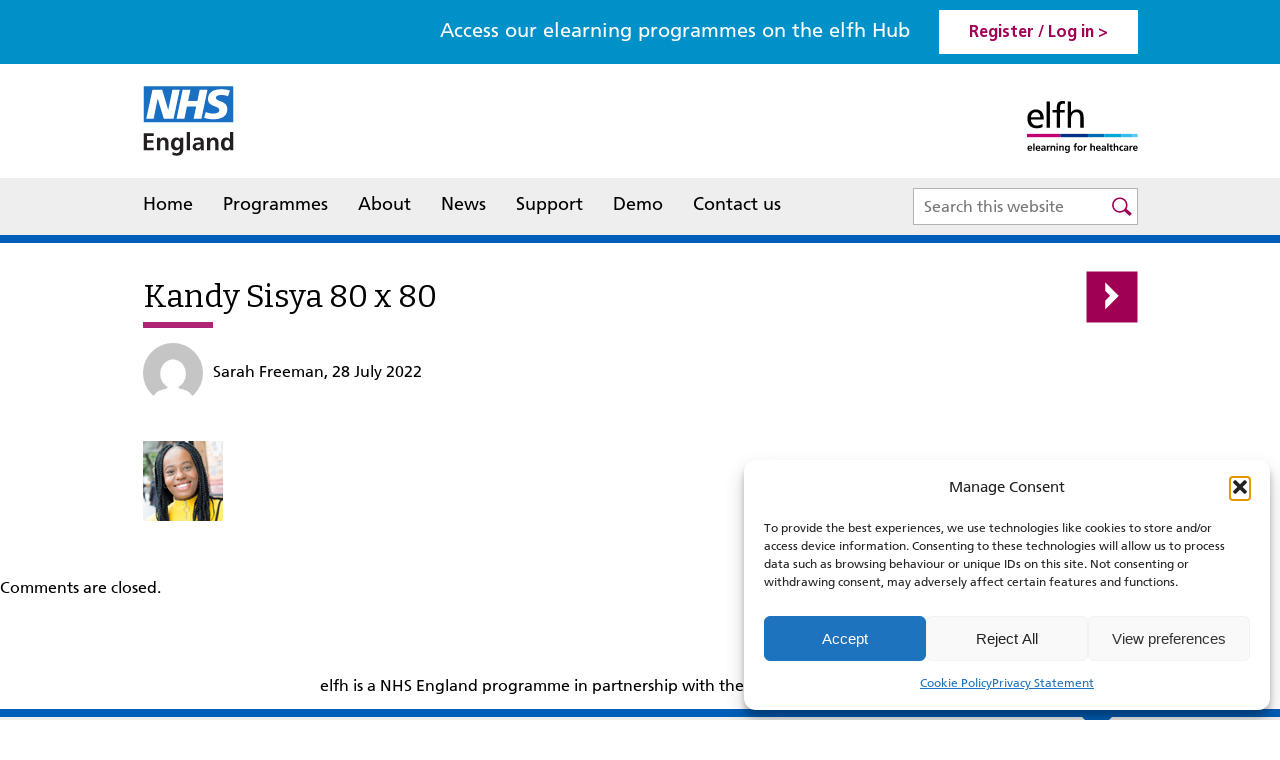

--- FILE ---
content_type: text/html; charset=UTF-8
request_url: https://www.e-lfh.org.uk/programmes/nhs-induction-programme-for-international-medical-graduates/kandy-sisya-80-x-80/
body_size: 10517
content:
<!DOCTYPE html PUBLIC "-//W3C//DTD XHTML 1.0 Strict//EN" "http://www.w3.org/TR/xhtml1/DTD/xhtml1-strict.dtd">
<html xmlns="http://www.w3.org/1999/xhtml" lang="en-GB">
<head profile="http://gmpg.org/xfn/11">
<!-- Google Tag Manager -->
<script type="text/plain" data-service="Google-Analytics" data-category="statistics">(function(w,d,s,l,i){w[l]=w[l]||[];w[l].push({'gtm.start':
new Date().getTime(),event:'gtm.js'});var f=d.getElementsByTagName(s)[0],
j=d.createElement(s),dl=l!='dataLayer'?'&l='+l:'';j.async=true;j.src=
'https://www.googletagmanager.com/gtm.js?id='+i+dl;f.parentNode.insertBefore(j,f);
})(window,document,'script','dataLayer','GTM-WB6KGL7P');</script>
<!-- End Google Tag Manager -->
	<meta http-equiv="Content-Type" content="text/html; charset=UTF-8" />
	<meta name="viewport" content="width=device-width, initial-scale=1.0"/>

	
	
	<link rel="shortcut icon" href="https://www.e-lfh.org.uk/wp-content/themes/lfh/images/favicon.ico" type="image/x-icon" />
	<link rel="stylesheet" href="https://www.e-lfh.org.uk/wp-content/themes/lfh/style.css" type="text/css" />
	<!--Responsive CSS-->
	<link rel="stylesheet" type="text/css" href="https://www.e-lfh.org.uk/wp-content/themes/lfh/css/responsive.css" />
	<!--Responsive CSS-->



<!-- Facebook Pixel Code -->
<script type="text/plain" data-service="facebook" data-category="marketing">
!function(f,b,e,v,n,t,s){if(f.fbq)return;n=f.fbq=function(){n.callMethod?
n.callMethod.apply(n,arguments):n.queue.push(arguments)};if(!f._fbq)f._fbq=n;
n.push=n;n.loaded=!0;n.version='2.0';n.queue=[];t=b.createElement(e);t.async=!0;
t.src=v;s=b.getElementsByTagName(e)[0];s.parentNode.insertBefore(t,s)}(window,
document,'script','https://connect.facebook.net/en_US/fbevents.js');

fbq('init', '1424574214459739');
fbq('track', "PageView");</script>
<noscript><img height="1" width="1" style="display:none"
src="https://www.facebook.com/tr?id=1424574214459739&ev=PageView&noscript=1"
/></noscript>
<!-- End Facebook Pixel Code -->
<script>fbq('track', 'CompleteRegistration', {value: '0.01', currency:
'GBP'})</script>

  <meta name='robots' content='index, follow, max-image-preview:large, max-snippet:-1, max-video-preview:-1' />

	<!-- This site is optimized with the Yoast SEO plugin v23.0 - https://yoast.com/wordpress/plugins/seo/ -->
	<title>Kandy Sisya 80 x 80 - elearning for healthcare</title>
	<link rel="canonical" href="https://www.e-lfh.org.uk/programmes/nhs-induction-programme-for-international-medical-graduates/kandy-sisya-80-x-80/" />
	<meta property="og:locale" content="en_GB" />
	<meta property="og:type" content="article" />
	<meta property="og:title" content="Kandy Sisya 80 x 80 - elearning for healthcare" />
	<meta property="og:url" content="https://www.e-lfh.org.uk/programmes/nhs-induction-programme-for-international-medical-graduates/kandy-sisya-80-x-80/" />
	<meta property="og:site_name" content="elearning for healthcare" />
	<meta property="article:modified_time" content="2022-07-28T11:00:23+00:00" />
	<meta property="og:image" content="https://www.e-lfh.org.uk/programmes/nhs-induction-programme-for-international-medical-graduates/kandy-sisya-80-x-80" />
	<meta property="og:image:width" content="80" />
	<meta property="og:image:height" content="80" />
	<meta property="og:image:type" content="image/png" />
	<meta name="twitter:card" content="summary_large_image" />
	<meta name="twitter:site" content="@HEE_TEL" />
	<script type="application/ld+json" class="yoast-schema-graph">{"@context":"https://schema.org","@graph":[{"@type":"WebPage","@id":"https://www.e-lfh.org.uk/programmes/nhs-induction-programme-for-international-medical-graduates/kandy-sisya-80-x-80/","url":"https://www.e-lfh.org.uk/programmes/nhs-induction-programme-for-international-medical-graduates/kandy-sisya-80-x-80/","name":"Kandy Sisya 80 x 80 - elearning for healthcare","isPartOf":{"@id":"https://www.e-lfh.org.uk/#website"},"primaryImageOfPage":{"@id":"https://www.e-lfh.org.uk/programmes/nhs-induction-programme-for-international-medical-graduates/kandy-sisya-80-x-80/#primaryimage"},"image":{"@id":"https://www.e-lfh.org.uk/programmes/nhs-induction-programme-for-international-medical-graduates/kandy-sisya-80-x-80/#primaryimage"},"thumbnailUrl":"https://www.e-lfh.org.uk/wp-content/uploads/2022/06/Kandy-Sisya-80-x-80.png","datePublished":"2022-07-28T11:00:09+00:00","dateModified":"2022-07-28T11:00:23+00:00","breadcrumb":{"@id":"https://www.e-lfh.org.uk/programmes/nhs-induction-programme-for-international-medical-graduates/kandy-sisya-80-x-80/#breadcrumb"},"inLanguage":"en-GB","potentialAction":[{"@type":"ReadAction","target":["https://www.e-lfh.org.uk/programmes/nhs-induction-programme-for-international-medical-graduates/kandy-sisya-80-x-80/"]}]},{"@type":"ImageObject","inLanguage":"en-GB","@id":"https://www.e-lfh.org.uk/programmes/nhs-induction-programme-for-international-medical-graduates/kandy-sisya-80-x-80/#primaryimage","url":"https://www.e-lfh.org.uk/wp-content/uploads/2022/06/Kandy-Sisya-80-x-80.png","contentUrl":"https://www.e-lfh.org.uk/wp-content/uploads/2022/06/Kandy-Sisya-80-x-80.png","width":80,"height":80,"caption":"Kandy Sisya"},{"@type":"BreadcrumbList","@id":"https://www.e-lfh.org.uk/programmes/nhs-induction-programme-for-international-medical-graduates/kandy-sisya-80-x-80/#breadcrumb","itemListElement":[{"@type":"ListItem","position":1,"name":"Home","item":"https://www.e-lfh.org.uk/"},{"@type":"ListItem","position":2,"name":"NHS Induction Programme for International Medical Graduates","item":"https://www.e-lfh.org.uk/programmes/nhs-induction-programme-for-international-medical-graduates/"},{"@type":"ListItem","position":3,"name":"Kandy Sisya 80 x 80"}]},{"@type":"WebSite","@id":"https://www.e-lfh.org.uk/#website","url":"https://www.e-lfh.org.uk/","name":"elearning for healthcare","description":"","publisher":{"@id":"https://www.e-lfh.org.uk/#organization"},"potentialAction":[{"@type":"SearchAction","target":{"@type":"EntryPoint","urlTemplate":"https://www.e-lfh.org.uk/?s={search_term_string}"},"query-input":"required name=search_term_string"}],"inLanguage":"en-GB"},{"@type":"Organization","@id":"https://www.e-lfh.org.uk/#organization","name":"elearning for healthcare","url":"https://www.e-lfh.org.uk/","logo":{"@type":"ImageObject","inLanguage":"en-GB","@id":"https://www.e-lfh.org.uk/#/schema/logo/image/","url":"https://www.e-lfh.org.uk/wp-content/uploads/2021/06/elfh_logo-scaled.jpg","contentUrl":"https://www.e-lfh.org.uk/wp-content/uploads/2021/06/elfh_logo-scaled.jpg","width":2560,"height":1209,"caption":"elearning for healthcare"},"image":{"@id":"https://www.e-lfh.org.uk/#/schema/logo/image/"},"sameAs":["https://x.com/HEE_TEL"]}]}</script>
	<!-- / Yoast SEO plugin. -->


<link rel="alternate" type="application/rss+xml" title="elearning for healthcare &raquo; Feed" href="https://www.e-lfh.org.uk/feed/" />
<link rel="alternate" type="application/rss+xml" title="elearning for healthcare &raquo; Comments Feed" href="https://www.e-lfh.org.uk/comments/feed/" />
<script type="text/javascript">
/* <![CDATA[ */
window._wpemojiSettings = {"baseUrl":"https:\/\/s.w.org\/images\/core\/emoji\/15.0.3\/72x72\/","ext":".png","svgUrl":"https:\/\/s.w.org\/images\/core\/emoji\/15.0.3\/svg\/","svgExt":".svg","source":{"concatemoji":"https:\/\/www.e-lfh.org.uk\/wp-includes\/js\/wp-emoji-release.min.js?ver=6.5.7"}};
/*! This file is auto-generated */
!function(i,n){var o,s,e;function c(e){try{var t={supportTests:e,timestamp:(new Date).valueOf()};sessionStorage.setItem(o,JSON.stringify(t))}catch(e){}}function p(e,t,n){e.clearRect(0,0,e.canvas.width,e.canvas.height),e.fillText(t,0,0);var t=new Uint32Array(e.getImageData(0,0,e.canvas.width,e.canvas.height).data),r=(e.clearRect(0,0,e.canvas.width,e.canvas.height),e.fillText(n,0,0),new Uint32Array(e.getImageData(0,0,e.canvas.width,e.canvas.height).data));return t.every(function(e,t){return e===r[t]})}function u(e,t,n){switch(t){case"flag":return n(e,"\ud83c\udff3\ufe0f\u200d\u26a7\ufe0f","\ud83c\udff3\ufe0f\u200b\u26a7\ufe0f")?!1:!n(e,"\ud83c\uddfa\ud83c\uddf3","\ud83c\uddfa\u200b\ud83c\uddf3")&&!n(e,"\ud83c\udff4\udb40\udc67\udb40\udc62\udb40\udc65\udb40\udc6e\udb40\udc67\udb40\udc7f","\ud83c\udff4\u200b\udb40\udc67\u200b\udb40\udc62\u200b\udb40\udc65\u200b\udb40\udc6e\u200b\udb40\udc67\u200b\udb40\udc7f");case"emoji":return!n(e,"\ud83d\udc26\u200d\u2b1b","\ud83d\udc26\u200b\u2b1b")}return!1}function f(e,t,n){var r="undefined"!=typeof WorkerGlobalScope&&self instanceof WorkerGlobalScope?new OffscreenCanvas(300,150):i.createElement("canvas"),a=r.getContext("2d",{willReadFrequently:!0}),o=(a.textBaseline="top",a.font="600 32px Arial",{});return e.forEach(function(e){o[e]=t(a,e,n)}),o}function t(e){var t=i.createElement("script");t.src=e,t.defer=!0,i.head.appendChild(t)}"undefined"!=typeof Promise&&(o="wpEmojiSettingsSupports",s=["flag","emoji"],n.supports={everything:!0,everythingExceptFlag:!0},e=new Promise(function(e){i.addEventListener("DOMContentLoaded",e,{once:!0})}),new Promise(function(t){var n=function(){try{var e=JSON.parse(sessionStorage.getItem(o));if("object"==typeof e&&"number"==typeof e.timestamp&&(new Date).valueOf()<e.timestamp+604800&&"object"==typeof e.supportTests)return e.supportTests}catch(e){}return null}();if(!n){if("undefined"!=typeof Worker&&"undefined"!=typeof OffscreenCanvas&&"undefined"!=typeof URL&&URL.createObjectURL&&"undefined"!=typeof Blob)try{var e="postMessage("+f.toString()+"("+[JSON.stringify(s),u.toString(),p.toString()].join(",")+"));",r=new Blob([e],{type:"text/javascript"}),a=new Worker(URL.createObjectURL(r),{name:"wpTestEmojiSupports"});return void(a.onmessage=function(e){c(n=e.data),a.terminate(),t(n)})}catch(e){}c(n=f(s,u,p))}t(n)}).then(function(e){for(var t in e)n.supports[t]=e[t],n.supports.everything=n.supports.everything&&n.supports[t],"flag"!==t&&(n.supports.everythingExceptFlag=n.supports.everythingExceptFlag&&n.supports[t]);n.supports.everythingExceptFlag=n.supports.everythingExceptFlag&&!n.supports.flag,n.DOMReady=!1,n.readyCallback=function(){n.DOMReady=!0}}).then(function(){return e}).then(function(){var e;n.supports.everything||(n.readyCallback(),(e=n.source||{}).concatemoji?t(e.concatemoji):e.wpemoji&&e.twemoji&&(t(e.twemoji),t(e.wpemoji)))}))}((window,document),window._wpemojiSettings);
/* ]]> */
</script>
<style id='wp-emoji-styles-inline-css' type='text/css'>

	img.wp-smiley, img.emoji {
		display: inline !important;
		border: none !important;
		box-shadow: none !important;
		height: 1em !important;
		width: 1em !important;
		margin: 0 0.07em !important;
		vertical-align: -0.1em !important;
		background: none !important;
		padding: 0 !important;
	}
</style>
<link rel='stylesheet' id='wp-block-library-css' href='https://www.e-lfh.org.uk/wp-includes/css/dist/block-library/style.min.css?ver=6.5.7' type='text/css' media='all' />
<style id='classic-theme-styles-inline-css' type='text/css'>
/*! This file is auto-generated */
.wp-block-button__link{color:#fff;background-color:#32373c;border-radius:9999px;box-shadow:none;text-decoration:none;padding:calc(.667em + 2px) calc(1.333em + 2px);font-size:1.125em}.wp-block-file__button{background:#32373c;color:#fff;text-decoration:none}
</style>
<style id='global-styles-inline-css' type='text/css'>
body{--wp--preset--color--black: #000000;--wp--preset--color--cyan-bluish-gray: #abb8c3;--wp--preset--color--white: #ffffff;--wp--preset--color--pale-pink: #f78da7;--wp--preset--color--vivid-red: #cf2e2e;--wp--preset--color--luminous-vivid-orange: #ff6900;--wp--preset--color--luminous-vivid-amber: #fcb900;--wp--preset--color--light-green-cyan: #7bdcb5;--wp--preset--color--vivid-green-cyan: #00d084;--wp--preset--color--pale-cyan-blue: #8ed1fc;--wp--preset--color--vivid-cyan-blue: #0693e3;--wp--preset--color--vivid-purple: #9b51e0;--wp--preset--gradient--vivid-cyan-blue-to-vivid-purple: linear-gradient(135deg,rgba(6,147,227,1) 0%,rgb(155,81,224) 100%);--wp--preset--gradient--light-green-cyan-to-vivid-green-cyan: linear-gradient(135deg,rgb(122,220,180) 0%,rgb(0,208,130) 100%);--wp--preset--gradient--luminous-vivid-amber-to-luminous-vivid-orange: linear-gradient(135deg,rgba(252,185,0,1) 0%,rgba(255,105,0,1) 100%);--wp--preset--gradient--luminous-vivid-orange-to-vivid-red: linear-gradient(135deg,rgba(255,105,0,1) 0%,rgb(207,46,46) 100%);--wp--preset--gradient--very-light-gray-to-cyan-bluish-gray: linear-gradient(135deg,rgb(238,238,238) 0%,rgb(169,184,195) 100%);--wp--preset--gradient--cool-to-warm-spectrum: linear-gradient(135deg,rgb(74,234,220) 0%,rgb(151,120,209) 20%,rgb(207,42,186) 40%,rgb(238,44,130) 60%,rgb(251,105,98) 80%,rgb(254,248,76) 100%);--wp--preset--gradient--blush-light-purple: linear-gradient(135deg,rgb(255,206,236) 0%,rgb(152,150,240) 100%);--wp--preset--gradient--blush-bordeaux: linear-gradient(135deg,rgb(254,205,165) 0%,rgb(254,45,45) 50%,rgb(107,0,62) 100%);--wp--preset--gradient--luminous-dusk: linear-gradient(135deg,rgb(255,203,112) 0%,rgb(199,81,192) 50%,rgb(65,88,208) 100%);--wp--preset--gradient--pale-ocean: linear-gradient(135deg,rgb(255,245,203) 0%,rgb(182,227,212) 50%,rgb(51,167,181) 100%);--wp--preset--gradient--electric-grass: linear-gradient(135deg,rgb(202,248,128) 0%,rgb(113,206,126) 100%);--wp--preset--gradient--midnight: linear-gradient(135deg,rgb(2,3,129) 0%,rgb(40,116,252) 100%);--wp--preset--font-size--small: 13px;--wp--preset--font-size--medium: 20px;--wp--preset--font-size--large: 36px;--wp--preset--font-size--x-large: 42px;--wp--preset--spacing--20: 0.44rem;--wp--preset--spacing--30: 0.67rem;--wp--preset--spacing--40: 1rem;--wp--preset--spacing--50: 1.5rem;--wp--preset--spacing--60: 2.25rem;--wp--preset--spacing--70: 3.38rem;--wp--preset--spacing--80: 5.06rem;--wp--preset--shadow--natural: 6px 6px 9px rgba(0, 0, 0, 0.2);--wp--preset--shadow--deep: 12px 12px 50px rgba(0, 0, 0, 0.4);--wp--preset--shadow--sharp: 6px 6px 0px rgba(0, 0, 0, 0.2);--wp--preset--shadow--outlined: 6px 6px 0px -3px rgba(255, 255, 255, 1), 6px 6px rgba(0, 0, 0, 1);--wp--preset--shadow--crisp: 6px 6px 0px rgba(0, 0, 0, 1);}:where(.is-layout-flex){gap: 0.5em;}:where(.is-layout-grid){gap: 0.5em;}body .is-layout-flex{display: flex;}body .is-layout-flex{flex-wrap: wrap;align-items: center;}body .is-layout-flex > *{margin: 0;}body .is-layout-grid{display: grid;}body .is-layout-grid > *{margin: 0;}:where(.wp-block-columns.is-layout-flex){gap: 2em;}:where(.wp-block-columns.is-layout-grid){gap: 2em;}:where(.wp-block-post-template.is-layout-flex){gap: 1.25em;}:where(.wp-block-post-template.is-layout-grid){gap: 1.25em;}.has-black-color{color: var(--wp--preset--color--black) !important;}.has-cyan-bluish-gray-color{color: var(--wp--preset--color--cyan-bluish-gray) !important;}.has-white-color{color: var(--wp--preset--color--white) !important;}.has-pale-pink-color{color: var(--wp--preset--color--pale-pink) !important;}.has-vivid-red-color{color: var(--wp--preset--color--vivid-red) !important;}.has-luminous-vivid-orange-color{color: var(--wp--preset--color--luminous-vivid-orange) !important;}.has-luminous-vivid-amber-color{color: var(--wp--preset--color--luminous-vivid-amber) !important;}.has-light-green-cyan-color{color: var(--wp--preset--color--light-green-cyan) !important;}.has-vivid-green-cyan-color{color: var(--wp--preset--color--vivid-green-cyan) !important;}.has-pale-cyan-blue-color{color: var(--wp--preset--color--pale-cyan-blue) !important;}.has-vivid-cyan-blue-color{color: var(--wp--preset--color--vivid-cyan-blue) !important;}.has-vivid-purple-color{color: var(--wp--preset--color--vivid-purple) !important;}.has-black-background-color{background-color: var(--wp--preset--color--black) !important;}.has-cyan-bluish-gray-background-color{background-color: var(--wp--preset--color--cyan-bluish-gray) !important;}.has-white-background-color{background-color: var(--wp--preset--color--white) !important;}.has-pale-pink-background-color{background-color: var(--wp--preset--color--pale-pink) !important;}.has-vivid-red-background-color{background-color: var(--wp--preset--color--vivid-red) !important;}.has-luminous-vivid-orange-background-color{background-color: var(--wp--preset--color--luminous-vivid-orange) !important;}.has-luminous-vivid-amber-background-color{background-color: var(--wp--preset--color--luminous-vivid-amber) !important;}.has-light-green-cyan-background-color{background-color: var(--wp--preset--color--light-green-cyan) !important;}.has-vivid-green-cyan-background-color{background-color: var(--wp--preset--color--vivid-green-cyan) !important;}.has-pale-cyan-blue-background-color{background-color: var(--wp--preset--color--pale-cyan-blue) !important;}.has-vivid-cyan-blue-background-color{background-color: var(--wp--preset--color--vivid-cyan-blue) !important;}.has-vivid-purple-background-color{background-color: var(--wp--preset--color--vivid-purple) !important;}.has-black-border-color{border-color: var(--wp--preset--color--black) !important;}.has-cyan-bluish-gray-border-color{border-color: var(--wp--preset--color--cyan-bluish-gray) !important;}.has-white-border-color{border-color: var(--wp--preset--color--white) !important;}.has-pale-pink-border-color{border-color: var(--wp--preset--color--pale-pink) !important;}.has-vivid-red-border-color{border-color: var(--wp--preset--color--vivid-red) !important;}.has-luminous-vivid-orange-border-color{border-color: var(--wp--preset--color--luminous-vivid-orange) !important;}.has-luminous-vivid-amber-border-color{border-color: var(--wp--preset--color--luminous-vivid-amber) !important;}.has-light-green-cyan-border-color{border-color: var(--wp--preset--color--light-green-cyan) !important;}.has-vivid-green-cyan-border-color{border-color: var(--wp--preset--color--vivid-green-cyan) !important;}.has-pale-cyan-blue-border-color{border-color: var(--wp--preset--color--pale-cyan-blue) !important;}.has-vivid-cyan-blue-border-color{border-color: var(--wp--preset--color--vivid-cyan-blue) !important;}.has-vivid-purple-border-color{border-color: var(--wp--preset--color--vivid-purple) !important;}.has-vivid-cyan-blue-to-vivid-purple-gradient-background{background: var(--wp--preset--gradient--vivid-cyan-blue-to-vivid-purple) !important;}.has-light-green-cyan-to-vivid-green-cyan-gradient-background{background: var(--wp--preset--gradient--light-green-cyan-to-vivid-green-cyan) !important;}.has-luminous-vivid-amber-to-luminous-vivid-orange-gradient-background{background: var(--wp--preset--gradient--luminous-vivid-amber-to-luminous-vivid-orange) !important;}.has-luminous-vivid-orange-to-vivid-red-gradient-background{background: var(--wp--preset--gradient--luminous-vivid-orange-to-vivid-red) !important;}.has-very-light-gray-to-cyan-bluish-gray-gradient-background{background: var(--wp--preset--gradient--very-light-gray-to-cyan-bluish-gray) !important;}.has-cool-to-warm-spectrum-gradient-background{background: var(--wp--preset--gradient--cool-to-warm-spectrum) !important;}.has-blush-light-purple-gradient-background{background: var(--wp--preset--gradient--blush-light-purple) !important;}.has-blush-bordeaux-gradient-background{background: var(--wp--preset--gradient--blush-bordeaux) !important;}.has-luminous-dusk-gradient-background{background: var(--wp--preset--gradient--luminous-dusk) !important;}.has-pale-ocean-gradient-background{background: var(--wp--preset--gradient--pale-ocean) !important;}.has-electric-grass-gradient-background{background: var(--wp--preset--gradient--electric-grass) !important;}.has-midnight-gradient-background{background: var(--wp--preset--gradient--midnight) !important;}.has-small-font-size{font-size: var(--wp--preset--font-size--small) !important;}.has-medium-font-size{font-size: var(--wp--preset--font-size--medium) !important;}.has-large-font-size{font-size: var(--wp--preset--font-size--large) !important;}.has-x-large-font-size{font-size: var(--wp--preset--font-size--x-large) !important;}
.wp-block-navigation a:where(:not(.wp-element-button)){color: inherit;}
:where(.wp-block-post-template.is-layout-flex){gap: 1.25em;}:where(.wp-block-post-template.is-layout-grid){gap: 1.25em;}
:where(.wp-block-columns.is-layout-flex){gap: 2em;}:where(.wp-block-columns.is-layout-grid){gap: 2em;}
.wp-block-pullquote{font-size: 1.5em;line-height: 1.6;}
</style>
<link rel='stylesheet' id='cmplz-general-css' href='https://www.e-lfh.org.uk/wp-content/plugins/complianz-gdpr/assets/css/cookieblocker.min.css?ver=1756207536' type='text/css' media='all' />
<link rel="https://api.w.org/" href="https://www.e-lfh.org.uk/wp-json/" /><link rel="alternate" type="application/json" href="https://www.e-lfh.org.uk/wp-json/wp/v2/media/21784" /><link rel='shortlink' href='https://www.e-lfh.org.uk/?p=21784' />
<link rel="alternate" type="application/json+oembed" href="https://www.e-lfh.org.uk/wp-json/oembed/1.0/embed?url=https%3A%2F%2Fwww.e-lfh.org.uk%2Fprogrammes%2Fnhs-induction-programme-for-international-medical-graduates%2Fkandy-sisya-80-x-80%2F" />
<link rel="alternate" type="text/xml+oembed" href="https://www.e-lfh.org.uk/wp-json/oembed/1.0/embed?url=https%3A%2F%2Fwww.e-lfh.org.uk%2Fprogrammes%2Fnhs-induction-programme-for-international-medical-graduates%2Fkandy-sisya-80-x-80%2F&#038;format=xml" />
			<style>.cmplz-hidden {
					display: none !important;
				}</style><link rel="icon" href="https://www.e-lfh.org.uk/wp-content/uploads/2021/09/favicon.jpg" sizes="32x32" />
<link rel="icon" href="https://www.e-lfh.org.uk/wp-content/uploads/2021/09/favicon.jpg" sizes="192x192" />
<link rel="apple-touch-icon" href="https://www.e-lfh.org.uk/wp-content/uploads/2021/09/favicon.jpg" />
<meta name="msapplication-TileImage" content="https://www.e-lfh.org.uk/wp-content/uploads/2021/09/favicon.jpg" />
	<link rel="pingback" href="https://www.e-lfh.org.uk/xmlrpc.php" />
	

	<script src="https://www.e-lfh.org.uk/wp-content/themes/lfh/js/jquery-3.1.1.min.js"></script>

<!--[if lt IE 9]>
<script src="//code.jquery.com/jquery-1.11.0.min.js"></script>
<script src="https://www.e-lfh.org.uk/wp-content/themes/lfh/js/html5shiv.js"></script>
<link rel="stylesheet" type="text/css" href="https://www.e-lfh.org.uk/wp-content/themes/lfh/css/ie.css" />
<link rel="stylesheet" type="text/css" href="https://www.e-lfh.org.uk/wp-content/themes/lfh/css/slick.css" />
<script src="https://www.e-lfh.org.uk/wp-content/themes/lfh/js/selectivizr-min.js"></script>
<![endif]-->




		<script src="https://www.e-lfh.org.uk/wp-content/themes/lfh/js/jquery.nice-select.min.js"></script>
		<script src="https://www.e-lfh.org.uk/wp-content/themes/lfh/js/slick.js"></script>
	<script src="https://www.e-lfh.org.uk/wp-content/themes/lfh/js/scripts.js"></script>
	<script>
	var jspath = "https://www.e-lfh.org.uk";
	var isAdmin = "false";
	</script>

</head>

<body data-cmplz=1 class="attachment attachment-template-default single single-attachment postid-21784 attachmentid-21784 attachment-png">
<!-- Google Tag Manager (noscript) -->
<noscript><div class="cmplz-placeholder-parent"><iframe data-placeholder-image="https://www.e-lfh.org.uk/wp-content/plugins/complianz-gdpr/assets/images/placeholders/default-minimal.jpg" data-category="statistics" data-service="Google-Analytics" class="cmplz-placeholder-element cmplz-iframe cmplz-iframe-styles cmplz-no-video " data-cmplz-target="src" data-src-cmplz="https://www.googletagmanager.com/ns.html?id=GTM-WB6KGL7P"  src="about:blank" 
height="0" width="0" style="display:none;visibility:hidden"></iframe></div></noscript>
<!-- End Google Tag Manager (noscript) -->

	<div id="page-wrap">

		<!--Top Register/login div-->
		<div class="topregisterloginsec">

			<div class="midcontainer">
				<a href="javascript:void(0)" class="menuclick"  title="Register or login to the elfh hub"><span></span><span></span><span></span>Menu</a>
							<span class="accesslearningtxt">Access our elearning programmes on the elfh Hub</span>
								 <span class="hubtxt">Hub</span>
				<a href="https://portal.e-lfh.org.uk/" target="_blank" role="link" tabindex="0" title="Register or login to the elfh hub">Register / Log in ></a>


			</div>

		</div>

		<!--Top Register/login div-->

		<header>
			<div class="midcontainer">
				<div class="logoLeft"><a href="https://www.england.nhs.uk/" target="_blank"><img class="svglogo"  src="https://www.e-lfh.org.uk/wp-content/themes/lfh/images/NHS_England_logo.svg" alt="NHS England" title="NHS England" />
				 <!--[if lt IE 9]>
            <img src="https://www.e-lfh.org.uk/wp-content/themes/lfh/images/NHS_England_logo.png" alt="NHS England" title="NHS England">
        <![endif]-->
				</a></div>

				<div class="logoright"><a href="https://www.e-lfh.org.uk/"><img class="svglogo" src="https://www.e-lfh.org.uk/wp-content/themes/lfh/images/logo.svg" alt="elearning for healthcare" title="elearning for healthcare" />
				 <!--[if lt IE 9]>
            <img src="https://www.e-lfh.org.uk/wp-content/themes/lfh/images/logo.png" alt="elearning for healthcare" title="elearning for healthcare" >
        <![endif]-->
				</a></div>

			</div>

			<nav>
			<div class="midcontainer">
			<div class="resmenu">
				<div class="reslogo"><a href="https://www.e-lfh.org.uk/"><img src="https://www.e-lfh.org.uk/wp-content/themes/lfh/images/logo.svg" alt="elearning for healthcare" title="elearning for healthcare" /></a><a href="javascript:void(0)" class="closemenu">Close</a> </div>
					<div class="menu-header-menu-container"><ul id="menu-header-menu" class="header-nav"><li id="menu-item-30" class="menu-item menu-item-type-post_type menu-item-object-page menu-item-home menu-item-30"><a href="https://www.e-lfh.org.uk/">Home</a></li>
<li id="menu-item-29" class="menu-item menu-item-type-post_type menu-item-object-page menu-item-29"><a href="https://www.e-lfh.org.uk/programmes/">Programmes</a></li>
<li id="menu-item-28" class="aboutmenu menu-item menu-item-type-post_type menu-item-object-page menu-item-28"><a href="https://www.e-lfh.org.uk/about/">About</a></li>
<li id="menu-item-27" class="menu-item menu-item-type-post_type menu-item-object-page menu-item-27"><a href="https://www.e-lfh.org.uk/news/">News</a></li>
<li id="menu-item-26" class="menu-item menu-item-type-post_type menu-item-object-page menu-item-26"><a href="https://www.e-lfh.org.uk/support/">Support</a></li>
<li id="menu-item-25" class="menu-item menu-item-type-post_type menu-item-object-page menu-item-25"><a href="https://www.e-lfh.org.uk/demo/">Demo</a></li>
<li id="menu-item-24" class="menu-item menu-item-type-post_type menu-item-object-page menu-item-24"><a href="https://www.e-lfh.org.uk/contact-us/">Contact us</a></li>
</ul></div></div>	<div id="sb-search" class="sb-search">
<form role="search" method="get" class="search-form" action="https://www.e-lfh.org.uk/">
      <input type="search" class="sb-search-input"
            placeholder="Search this website"
            value="" name="s"
            title="Search for:" />
    <input aria-hidden="true" type="submit" class="sb-search-submit" value="Search" />
        <span class="sb-icon-search"></span>
</form>
</div></div></nav>






			<!--<h1><a href="https://www.e-lfh.org.uk/">elearning for healthcare</a></h1>
			<div class="description"></div>-->


		</header>



<main>	<section class="middlesection">
	
		<div class="post-21784 attachment type-attachment status-inherit hentry" id="post-21784" class="blogdetailsec">
			<div class="blogdetailtitlesec">
			<h1>Kandy Sisya 80 x 80</h1>
			<div class="authordetails">
			<img alt='' src='https://secure.gravatar.com/avatar/20dec07e3114c227a64cb812f293184c?s=96&#038;d=mm&#038;r=g' srcset='https://secure.gravatar.com/avatar/20dec07e3114c227a64cb812f293184c?s=192&#038;d=mm&#038;r=g 2x' class='avatar avatar-96 photo' height='96' width='96' decoding='async'/>		  Sarah Freeman, 28 July 2022 
			</div>
			
			<div class="nextprevarrowtop">
		  <div class="nextPrevPost"><a href="https://www.e-lfh.org.uk/programmes/nhs-induction-programme-for-international-medical-graduates/" rel="prev">Next</a></div>
			</div>
			</div>
			
		<div class="blogdetailimg">	
		  			<!--<div class="blogdetailtitlebanner">Kandy Sisya 80 x 80</div>-->
          
			</div>
			<div class="entry">
			<p class="attachment"><a href='https://www.e-lfh.org.uk/wp-content/uploads/2022/06/Kandy-Sisya-80-x-80.png'><img decoding="async" width="80" height="80" src="https://www.e-lfh.org.uk/wp-content/uploads/2022/06/Kandy-Sisya-80-x-80.png" class="attachment-medium size-medium" alt="Kandy Sisya" /></a></p>
			
			</div>
			
						
		</div>

		<div class="articlecomments">

			<p>Comments are closed.</p>
		

		
	</div>
	</div></section>
		
<section class="bottominfo"><div class="midcontainer">elfh is a NHS England programme in partnership with the NHS and professional bodies</div></section>

</main>		
				<footer>
				<div class="midcontainer">
				<div class="floatRight"><img class="svglogo" src="https://www.e-lfh.org.uk/wp-content/themes/lfh/images/footerlogo.svg" alt="NHS constitution" title="NHS constitution" />
				
				 <!--[if lt IE 9]>
            <img src="https://www.e-lfh.org.uk/wp-content/themes/lfh/images/footerlogo.png" alt="NHS HEE" title="NHS HEE">
        <![endif]-->
				</div>
				<div class="floatLeft">
					<small>&copy; elearning for healthcare 2026</small>
			<div class="menu-footer-menu-container"><ul id="menu-footer-menu" class="footer-nav"><li id="menu-item-4040" class="menu-item menu-item-type-post_type menu-item-object-page menu-item-4040"><a href="https://www.e-lfh.org.uk/terms-and-conditions/">Terms and conditions</a></li>
<li id="menu-item-9341" class="menu-item menu-item-type-custom menu-item-object-custom menu-item-9341"><a target="_blank" rel="noopener" href="https://www.hee.nhs.uk/about/privacy-notice">Privacy policy</a></li>
<li id="menu-item-12247" class="menu-item menu-item-type-post_type menu-item-object-page menu-item-12247"><a href="https://www.e-lfh.org.uk/accessibility-statement-elfh/">Accessibility statement for elearning for Healthcare</a></li>
<li id="menu-item-31" class="menu-item menu-item-type-post_type menu-item-object-page menu-item-31"><a href="https://www.e-lfh.org.uk/site-map/">Site map</a></li>
</ul></div>					</div>
					<span class="footerarrow" aria-hidden="true"></span>
					</div>
		</footer>
		

	</div>

	
<!-- Consent Management powered by Complianz | GDPR/CCPA Cookie Consent https://wordpress.org/plugins/complianz-gdpr -->
<div id="cmplz-cookiebanner-container"><div class="cmplz-cookiebanner cmplz-hidden banner-1 banner-a optin cmplz-bottom-right cmplz-categories-type-view-preferences" aria-modal="true" data-nosnippet="true" role="dialog" aria-live="polite" aria-labelledby="cmplz-header-1-optin" aria-describedby="cmplz-message-1-optin">
	<div class="cmplz-header">
		<div class="cmplz-logo"></div>
		<div class="cmplz-title" id="cmplz-header-1-optin">Manage Consent</div>
		<div class="cmplz-close" tabindex="0" role="button" aria-label="Close dialogue">
			<svg aria-hidden="true" focusable="false" data-prefix="fas" data-icon="times" class="svg-inline--fa fa-times fa-w-11" role="img" xmlns="http://www.w3.org/2000/svg" viewBox="0 0 352 512"><path fill="currentColor" d="M242.72 256l100.07-100.07c12.28-12.28 12.28-32.19 0-44.48l-22.24-22.24c-12.28-12.28-32.19-12.28-44.48 0L176 189.28 75.93 89.21c-12.28-12.28-32.19-12.28-44.48 0L9.21 111.45c-12.28 12.28-12.28 32.19 0 44.48L109.28 256 9.21 356.07c-12.28 12.28-12.28 32.19 0 44.48l22.24 22.24c12.28 12.28 32.2 12.28 44.48 0L176 322.72l100.07 100.07c12.28 12.28 32.2 12.28 44.48 0l22.24-22.24c12.28-12.28 12.28-32.19 0-44.48L242.72 256z"></path></svg>
		</div>
	</div>

	<div class="cmplz-divider cmplz-divider-header"></div>
	<div class="cmplz-body">
		<div class="cmplz-message" id="cmplz-message-1-optin">To provide the best experiences, we use technologies like cookies to store and/or access device information. Consenting to these technologies will allow us to process data such as browsing behaviour or unique IDs on this site. Not consenting or withdrawing consent, may adversely affect certain features and functions.</div>
		<!-- categories start -->
		<div class="cmplz-categories">
			<details class="cmplz-category cmplz-functional" >
				<summary>
						<span class="cmplz-category-header">
							<span class="cmplz-category-title">Functional</span>
							<span class='cmplz-always-active'>
								<span class="cmplz-banner-checkbox">
									<input type="checkbox"
										   id="cmplz-functional-optin"
										   data-category="cmplz_functional"
										   class="cmplz-consent-checkbox cmplz-functional"
										   size="40"
										   value="1"/>
									<label class="cmplz-label" for="cmplz-functional-optin"><span class="screen-reader-text">Functional</span></label>
								</span>
								Always active							</span>
							<span class="cmplz-icon cmplz-open">
								<svg xmlns="http://www.w3.org/2000/svg" viewBox="0 0 448 512"  height="18" ><path d="M224 416c-8.188 0-16.38-3.125-22.62-9.375l-192-192c-12.5-12.5-12.5-32.75 0-45.25s32.75-12.5 45.25 0L224 338.8l169.4-169.4c12.5-12.5 32.75-12.5 45.25 0s12.5 32.75 0 45.25l-192 192C240.4 412.9 232.2 416 224 416z"/></svg>
							</span>
						</span>
				</summary>
				<div class="cmplz-description">
					<span class="cmplz-description-functional">The technical storage or access is strictly necessary for the legitimate purpose of enabling the use of a specific service explicitly requested by the subscriber or user, or for the sole purpose of carrying out the transmission of a communication over an electronic communications network.</span>
				</div>
			</details>

			<details class="cmplz-category cmplz-preferences" >
				<summary>
						<span class="cmplz-category-header">
							<span class="cmplz-category-title">Preferences</span>
							<span class="cmplz-banner-checkbox">
								<input type="checkbox"
									   id="cmplz-preferences-optin"
									   data-category="cmplz_preferences"
									   class="cmplz-consent-checkbox cmplz-preferences"
									   size="40"
									   value="1"/>
								<label class="cmplz-label" for="cmplz-preferences-optin"><span class="screen-reader-text">Preferences</span></label>
							</span>
							<span class="cmplz-icon cmplz-open">
								<svg xmlns="http://www.w3.org/2000/svg" viewBox="0 0 448 512"  height="18" ><path d="M224 416c-8.188 0-16.38-3.125-22.62-9.375l-192-192c-12.5-12.5-12.5-32.75 0-45.25s32.75-12.5 45.25 0L224 338.8l169.4-169.4c12.5-12.5 32.75-12.5 45.25 0s12.5 32.75 0 45.25l-192 192C240.4 412.9 232.2 416 224 416z"/></svg>
							</span>
						</span>
				</summary>
				<div class="cmplz-description">
					<span class="cmplz-description-preferences">The technical storage or access is necessary for the legitimate purpose of storing preferences that are not requested by the subscriber or user.</span>
				</div>
			</details>

			<details class="cmplz-category cmplz-statistics" >
				<summary>
						<span class="cmplz-category-header">
							<span class="cmplz-category-title">Statistics</span>
							<span class="cmplz-banner-checkbox">
								<input type="checkbox"
									   id="cmplz-statistics-optin"
									   data-category="cmplz_statistics"
									   class="cmplz-consent-checkbox cmplz-statistics"
									   size="40"
									   value="1"/>
								<label class="cmplz-label" for="cmplz-statistics-optin"><span class="screen-reader-text">Statistics</span></label>
							</span>
							<span class="cmplz-icon cmplz-open">
								<svg xmlns="http://www.w3.org/2000/svg" viewBox="0 0 448 512"  height="18" ><path d="M224 416c-8.188 0-16.38-3.125-22.62-9.375l-192-192c-12.5-12.5-12.5-32.75 0-45.25s32.75-12.5 45.25 0L224 338.8l169.4-169.4c12.5-12.5 32.75-12.5 45.25 0s12.5 32.75 0 45.25l-192 192C240.4 412.9 232.2 416 224 416z"/></svg>
							</span>
						</span>
				</summary>
				<div class="cmplz-description">
					<span class="cmplz-description-statistics">The technical storage or access that is used exclusively for statistical purposes.</span>
					<span class="cmplz-description-statistics-anonymous">The technical storage or access that is used exclusively for anonymous statistical purposes. Without a subpoena, voluntary compliance on the part of your Internet Service Provider, or additional records from a third party, information stored or retrieved for this purpose alone cannot usually be used to identify you.</span>
				</div>
			</details>
			<details class="cmplz-category cmplz-marketing" >
				<summary>
						<span class="cmplz-category-header">
							<span class="cmplz-category-title">Marketing</span>
							<span class="cmplz-banner-checkbox">
								<input type="checkbox"
									   id="cmplz-marketing-optin"
									   data-category="cmplz_marketing"
									   class="cmplz-consent-checkbox cmplz-marketing"
									   size="40"
									   value="1"/>
								<label class="cmplz-label" for="cmplz-marketing-optin"><span class="screen-reader-text">Marketing</span></label>
							</span>
							<span class="cmplz-icon cmplz-open">
								<svg xmlns="http://www.w3.org/2000/svg" viewBox="0 0 448 512"  height="18" ><path d="M224 416c-8.188 0-16.38-3.125-22.62-9.375l-192-192c-12.5-12.5-12.5-32.75 0-45.25s32.75-12.5 45.25 0L224 338.8l169.4-169.4c12.5-12.5 32.75-12.5 45.25 0s12.5 32.75 0 45.25l-192 192C240.4 412.9 232.2 416 224 416z"/></svg>
							</span>
						</span>
				</summary>
				<div class="cmplz-description">
					<span class="cmplz-description-marketing">The technical storage or access is required to create user profiles to send advertising, or to track the user on a website or across several websites for similar marketing purposes.</span>
				</div>
			</details>
		</div><!-- categories end -->
			</div>

	<div class="cmplz-links cmplz-information">
		<a class="cmplz-link cmplz-manage-options cookie-statement" href="#" data-relative_url="#cmplz-manage-consent-container">Manage options</a>
		<a class="cmplz-link cmplz-manage-third-parties cookie-statement" href="#" data-relative_url="#cmplz-cookies-overview">Manage services</a>
		<a class="cmplz-link cmplz-manage-vendors tcf cookie-statement" href="#" data-relative_url="#cmplz-tcf-wrapper">Manage {vendor_count} vendors</a>
		<a class="cmplz-link cmplz-external cmplz-read-more-purposes tcf" target="_blank" rel="noopener noreferrer nofollow" href="https://cookiedatabase.org/tcf/purposes/">Read more about these purposes</a>
			</div>

	<div class="cmplz-divider cmplz-footer"></div>

	<div class="cmplz-buttons">
		<button class="cmplz-btn cmplz-accept">Accept</button>
		<button class="cmplz-btn cmplz-deny">Reject All</button>
		<button class="cmplz-btn cmplz-view-preferences">View preferences</button>
		<button class="cmplz-btn cmplz-save-preferences">Save preferences</button>
		<a class="cmplz-btn cmplz-manage-options tcf cookie-statement" href="#" data-relative_url="#cmplz-manage-consent-container">View preferences</a>
			</div>

	<div class="cmplz-links cmplz-documents">
		<a class="cmplz-link cookie-statement" href="#" data-relative_url="">{title}</a>
		<a class="cmplz-link privacy-statement" href="#" data-relative_url="">{title}</a>
		<a class="cmplz-link impressum" href="#" data-relative_url="">{title}</a>
			</div>

</div>
</div>
					<div id="cmplz-manage-consent" data-nosnippet="true"><button class="cmplz-btn cmplz-hidden cmplz-manage-consent manage-consent-1">Manage consent</button>

</div><script type="text/javascript" id="cmplz-cookiebanner-js-extra">
/* <![CDATA[ */
var complianz = {"prefix":"cmplz_","user_banner_id":"1","set_cookies":[],"block_ajax_content":"","banner_version":"33","version":"7.4.2","store_consent":"","do_not_track_enabled":"","consenttype":"optin","region":"uk","geoip":"","dismiss_timeout":"","disable_cookiebanner":"","soft_cookiewall":"","dismiss_on_scroll":"","cookie_expiry":"365","url":"https:\/\/www.e-lfh.org.uk\/wp-json\/complianz\/v1\/","locale":"lang=en&locale=en_GB","set_cookies_on_root":"","cookie_domain":"","current_policy_id":"50","cookie_path":"\/","categories":{"statistics":"statistics","marketing":"marketing"},"tcf_active":"","placeholdertext":"Click to accept {category} cookies and enable this content","css_file":"https:\/\/www.e-lfh.org.uk\/wp-content\/uploads\/complianz\/css\/banner-{banner_id}-{type}.css?v=33","page_links":{"uk":{"cookie-statement":{"title":"Cookie Policy","url":"https:\/\/portal.e-lfh.org.uk\/cookiepolicy"},"privacy-statement":{"title":"Privacy Statement","url":"https:\/\/portal.e-lfh.org.uk\/PrivacyPolicy"}}},"tm_categories":"","forceEnableStats":"","preview":"","clean_cookies":"","aria_label":"Click to accept {category} cookies and enable this content"};
/* ]]> */
</script>
<script defer type="text/javascript" src="https://www.e-lfh.org.uk/wp-content/plugins/complianz-gdpr/cookiebanner/js/complianz.min.js?ver=1756207559" id="cmplz-cookiebanner-js"></script>
<script type="text/javascript" id="cmplz-cookiebanner-js-after">
/* <![CDATA[ */
	let cmplzBlockedContent = document.querySelector('.cmplz-blocked-content-notice');
	if ( cmplzBlockedContent) {
	        cmplzBlockedContent.addEventListener('click', function(event) {
            event.stopPropagation();
        });
	}
    
/* ]]> */
</script>
<script type="text/javascript" src="https://www.e-lfh.org.uk/wp-includes/js/comment-reply.min.js?ver=6.5.7" id="comment-reply-js" async="async" data-wp-strategy="async"></script>

<!-- Twitter universal website tag code -->
<script type="text/plain" data-service="twitter-com" data-category="marketing">
!function(e,t,n,s,u,a){e.twq||(s=e.twq=function(){s.exe?s.exe.apply(s,arguments):s.queue.push(arguments);
},s.version='1.1',s.queue=[],u=t.createElement(n),u.async=!0,u.src='//static.ads-twitter.com/uwt.js',
a=t.getElementsByTagName(n)[0],a.parentNode.insertBefore(u,a))}(window,document,'script');
// Insert Twitter Pixel ID and Standard Event data below
twq('init','ny6t8');
twq('track','PageView');
</script>
<!-- End Twitter universal website tag code -->
	
</body>

</html>


--- FILE ---
content_type: text/css
request_url: https://www.e-lfh.org.uk/wp-content/themes/lfh/css/responsive.css
body_size: 2916
content:
@charset "utf-8";

/* CSS Document */

@media screen and (min-width: 769px) and (max-width:1920px) {
  #overlay {
    display: none;
  }
}

@media screen and (min-width: 0px) and (max-width:1023px) {
  .midcontainer, .numberlatesttweetsec {
    padding-left: 10px;
    padding-right: 10px;
  }
  .graybg .midcontainer, .whitebg .midcontainer {
    padding-left: 0;
    padding-right: 0
  }
  nav ul li {
    padding: 0 18px 0 0
  }
  .blogsection ul {
    margin: 0 0 0 -10px;
    width: 102%
  }
  .blogsection ul li {
    padding: 0 10px;
  }
  .bloglisiting ul li {
    margin-bottom: 20px;
  }
  section.middlesection {
    padding: 14px 10px 2px
  }
  section.middlesection.rowtypesec {
    padding: 28px 0
  }
  .single-post section.middlesection {
    padding: 28px 10px 0
  }
  .programmelisting ul li {
    width: 20%
  }
  .supportSection ul {
    width: 102%;
    margin: 0 0 0 -10px
  }
  .supportSection ul li {
    padding: 0 10px
  }
  .serviceStatussection ul {
    margin-left: -10px;
    width: 102%
  }
  .serviceStatussection ul li {
    padding: 0 10px
  }
  .samplesessionsrow ul li:nth-child(odd) {
    float: left;
    padding-right: 10px;
  }
  .samplesessionsrow ul li:nth-child(even) {
    float: right;
    padding-left: 10px;
  }
  .sectionmenulink:before {
    left: 10px;
  }
  .commentform ul li:nth-child(1) {
    padding-right: 10px;
  }
  .commentform ul li:nth-child(2) {
    padding-left: 10px;
  }
  .blogimg img {
    width: 100%
  }
  .advancedtextblocksrow ul li:nth-child(odd) {
    padding-right: 10px;
  }
  .advancedtextblocksrow ul li:nth-child(even) {
    padding-left: 10px;
  }
  .graybg>div .equalcolumn.floatLeft, .whitebg>div .equalcolumn.floatLeft {
    padding-right: 10px;
  }
  .graybg>div .equalcolumn.floatRight, .whitebg>div .equalcolumn.floatRight {
    padding-left: 10px;
  }
  .videoblocksrow ul li {
    padding-bottom: 20px;
  }
  .videoblocksrow ul li:nth-child(odd), .simpletextblocksrow ul li:nth-child(odd) {
    padding-right: 10px;
  }
  .videoblocksrow ul li:nth-child(even), .simpletextblocksrow ul li:nth-child(even) {
    padding-left: 10px;
  }
  .commentform ul li.capthacode {
    padding-right: 190px;
  }
  .supportcontent {
    padding: 10px 10px 0
  }
  .pagenotfound {
    margin: 0 0 100px;
  }
  
 
}

@media screen and (min-width: 0px) and (max-width:900px) {
  ul.slick-dots {
    text-align: center
  }
  .numberlatesttweetsec article {
    width: 100%
  }
  .numberlatesttweetsec aside {
    width: 100%
  }
  nav ul li {
    padding-right: 12px
  }
  .programmepartnersrow ul li{width: 20%;} 
  
}

@media screen and (min-width: 769px) {
  .hubtxt, a.menuclick, .reslogo {
    display: none
  }
  .resmenu {
    display: block !important
  }
  body:not(*:root) .bannerheading h1:after {
    top: -6px;
  }
}

@media screen and (min-width: 0px) and (max-width:768px) {
  .hubtxt, a.menuclick, .reslogo {
    display: block
  }
  h1 {
    font-size: 1.500em;
    padding-bottom: 20px;
    line-height: 125%
  }
  h2 {
    font-size: 1.500em;
    line-height: 26px;
    margin-bottom: 20px;
  }
  h1:after, h2:after {
    height: 4px;
  }
  body {
    font-size: 0.875em;
    padding-bottom: 192px
  }
  .topregisterloginsec {
    font-size: 0.875em;
    padding: 10px 0
  }
  .topregisterloginsec a {
    padding: 9px 15px 7px;
    margin: 0
  }
  .logoLeft {
    width: 100px;
  }
  .logoright {
    width: 160px;
    padding-top: 20px;
  }
  .hubtxt {
    background-color: #464647;
    color: #fff;
    padding: 8px;
    vertical-align: top
  }
  .accesslearningtxt {
    display: none
  }
  .hubtxt {
    display: inline-block
  }
  .bannerheading h1:after {
    top: -3px;
  }
  .blogsection ul li {
    width: 50%;
    margin-bottom: 20px;
  }
  .home .blogsection ul li:last-child {
    width: 100%;
  }
  a.menuclick {
    display: block;
    float: left;
    width: 45px;
    padding: 0;
    font-size: 0px;
    line-height: 0px;
    background: none !important
  }
  .menuclick span {
    background: #fff;
    display: block;
    height: 7px;
    margin-bottom: 7px;
  }
  .menuclick span:last-child {
    margin-bottom: 0
  }
  .resmenu {
    position: absolute;
    width: 100%;
    top: 0;
    left: 0;
    background: #fff;
    z-index: 1;
    padding: 10px;
    display: none;
  }
  .reslogo {
    clear: both;
    overflow: hidden;
    position: relative;
    margin-bottom: 10px;
  }
  .reslogo img {
    width: 100px;
  }
  .closemenu {
    background: url(../images/menuclose.svg) no-repeat center center;
    background-size: 26px auto;
    width: 26px;
    height: 26px;
    position: absolute;
    right: 10px;
    top: 10px;
    font-size: 0
  }
  nav {
    border-bottom: 0
  }
  nav ul li {
    width: 100%;
    padding: 0;
    border-top: 1px solid #d8d8d8
  }
  nav ul li>a:before {
    display: none
  }
  nav ul li>a {
    padding: 15px 0 13px;
  }
  nav ul li>a:after {
    background: url(../images/menu-arrow.svg) no-repeat right center;
    width: 16px;
    height: 24px;
    content: "";
    float: right;
  }
  nav {
    font-size: 1.286em
  }
  .sb-search {
    width: 100%;
    max-width: 100%
  }
  .sb-search input.sb-search-input {
    padding: 7px 10px 8px
  }
  .sb-search input.sb-search-submit {
    height: 35px;
  }
  .homemobilebanner ul li.slick-slide, .homedeskbanner ul li.slick-slide {
    border-radius: 0
  }
  .bannerarrow {
    display: none
  }
  .bannertxt {
    left: 10px;
    width: 90%
  }
  .bannertxt h1 span {
    line-height: 52px
  }
  .programmelisting ul li {
    width: 25%
  }
  .takelookcontent {
    margin:20px 0;
	float: left;
	width: 100%;
  }
  .searchresult ul li {
    padding-bottom: 20px;
  }
  .documentname {
    padding: 0 0 2px 15px
  }
  .downloadsection ul li {
    padding: 15px 20px 20px 72px
  }
  .downloadsection ul li:before {
    left: 15px
  }
  .editorlink {
    padding: 10px 30px
  }
  .load-more a.btn:after {
    height: 39px;
  }
  .blogdetailtitlebanner {
    display: none
  }
  .blogdetailtitlesec h1:after {
    display: none
  }
  .blogdetailtitlesec .authordetails {
    display: block;
    background: #eeeeef;
    margin: 0 -10px 20px;
    padding: 18px 0 10px 60px
  }
  .blogdetailtitlesec .authordetails img {
    width: 40px;
    height: 40px;
    top: 10px;
    left: 10px;
  }
  .single .post {
    overflow: visible
  }
  .blogdetailtitlesec {
    overflow: visible
  }
  .supportFeedback a.btn {
    height: 38px
  }
  .programmepartnersrow ul {
    width: auto;
    margin: 0
  }
  .programmepartnersrow ul li {
    width: 25%
  }
  .textsliderrow ul li.slick-slide {
    padding: 18px 15px
  }
  .learnername {
    padding-top: 10px;
    font-size: 1.125em
  }
  .learnerstext {
    font-size: 1.625em
  }
  .faqsection h6 {
    padding-left: 10px;
  }
  .faqdescription {
    padding: 0px 10px 20px
  }
  .title {
    padding: 40px 10px 0
  }
  .popUpContent {
    padding: 10px 10px 20px
  }
  .popUpContent.titlenone {
    padding-right: 10px
  }
  .videoblocksrow .popUpContent.titlenone {
    padding: 10px 15px 20px 15px
  }
  .closePopUpTrigger {
    width: 25px;
    height: 25px;
    background-size: 25px auto;
    right: 10px;
    top: 10px;
  }
/*  .sectionlist ul li {
    width: 50%
  }*/
  .nextprevarrowtop {
    left: 0;
    margin: 0 -10px;
  }
  .nextPrevPost a[rel="next"] {
    float: left;
  }
  .nextPrevPost a[rel="prev"] {
    float: right;
  }
  .blogdetailtitlesec h1 {
    padding: 0 55px 20px;
    text-align: center;
    min-height: 65px
  }
  .commentform {
    margin: 0 -10px;
    padding: 16px 10px 0
  }
  .capthacode p {
    width: 100%;
    margin-bottom: 5px;
  }
  .capthacode .comment-form-captcha img {
    position: static;
    margin-bottom: 10px;
  }
  .capthacode .btn {
    position: static;
    margin-top: 10px;
  }
  .emailaddnotpublished {
    margin: 0 -10px;
    position: static
  }
  .commentlist .commentform {
    margin: 15px 0 0;
  }
  ol.commentlist li.comment ul.children {
    padding-left: 20px;
  }
  .blogdetailtitlesec .authordetails {
    min-height: 60px;
  }
  .numberlatesttweetsec article ul li:first-child .valuesign {
    bottom: 56px;
    right: 36px
  }
  .numberlatesttweetsec article ul li:last-child .valuesign {
    bottom: 62px;
    right: 24px
  }
}

@media screen and (min-width: 0px) and (max-width:640px) {
  .numberlatesttweetsec article {
    padding: 0 10px;
  }
  .numberlatesttweetsec article ul li {
    width: 100%
  }
  .blogsection {
    padding-bottom: 10px;
    border: 0
  }
  .blogsection ul {
    margin: 0;
    width: 100%;
  }
  .blogsection ul li {
    width: 100%;
    padding: 0;
    margin-bottom: 10px
  }
  .blogbox {
    height: auto !important;
    padding-bottom: 0
  }
  .blogdes h4 {
    margin-bottom: 0;
    height: auto
  }
  .blogdes p, .authordetails, .shortcontent {
    display: none
  }
  .blogdes h5 {
    height: auto;
    margin-bottom: 0
  }
  .blogsection .midcontainer {
    position: relative;
    padding-bottom: 35px;
  }
  .blogsection h2 a.floatRight {
    position: absolute;
    bottom: 10px;
    width: 100%;
    text-align: center;
    left: 0
  }
  .bottominfo {
    text-align: left;
    padding-bottom: 21px
  }
  .numberlatesttweetsec {
    padding-left: 0;
    padding-right: 0;
    position: relative;
    padding-bottom: 45px
  }
  .numberlatesttweetsec aside {
    background: #eeeeef;
    padding: 20px 10px 10px
  }
  .numberlatesttweetsec h2 {
    margin-bottom: 10px;
  }
  .tweetbox {
    padding: 10px 0
  }
  .twittersec h2 a.floatRight {
    position: absolute;
    bottom: 10px;
    width: 100%;
    text-align: center;
    left: 0
  }
  .programmelisting ul li {
    width: 33.33%
  }
  .order_by_cat {
    max-width: 100%
  }
  .programmelisting {
    padding-top: 20px;
  }
  .supportSection ul {
    width: 100%;
    margin: 0
  }
  .supportSection ul li {
    width: 100%;
    padding: 0 0 20px
  }
  .supportFeedback {
    padding-left: 10px;
    padding-right: 10px;
  }
  .supportFeedback a.btn {
    position: static;
    margin: 15px 0 0
  }
  .serviceStatussection ul {
    -webkit-column-count: 1;
    -moz-column-count: 1;
    column-count: 1;
    margin-left: 0;
    width: 100%
  }
  .serviceStatussection ul li {
    padding: 0
  }
  .supportFeedback {
    margin: 10px 0 20px
  }
  .enquirySection ul li {
    width: 100%;
    margin: 0 0 10px !important;
  }
  .bottomDescription {
    padding-bottom: 0;
    margin-bottom: 20px
  }
  .contactAdd {
    width: 100%
  }
  .contactMap {
    width: 100%;
    max-width: 100%;
    padding-bottom: 56.25%
  }
  .twitterfollowussec {
    background-color: #fff;
    background-position: center 25px;
    padding: 75px 0 30px 0;
    text-align: center;
    border-top: 4px solid #e28c05;
    margin: 25px 0 0
  }
  .twitterfollowussec:before {
    right: 0;
    bottom: auto;
    top: 25px
  }
  .twitterfollowussec a.btn {
    position: static;
    height: auto;
    margin: 20px 0 0
  }
  .load-more {
    padding-top: 20px
  }
  .filterRow {
    clear: both;
    width: 100%
  }
  .nice-select.orderby_year, .nice-select.orderby_cat {
    width: 100%;
    max-width: 100%;
    margin: 5px 0
  }
  .equalcolumn {
    width: 100%;
    float: left;
  }
  .graybg>div .equalcolumn.floatLeft, .whitebg>div .equalcolumn.floatLeft {
    padding: 0 0 10px;
  }
  .graybg>div .equalcolumn.floatRight, .whitebg>div .equalcolumn.floatRight {
    padding: 10px 0 0
  }
  .simpletextblocksrow ul li {
    width: 100%;
    padding: 0 0 20px !important
  }
  .supportFeedback a.btn {
    height: auto
  }
  .teamRow ul li {
    width: 100%;
    padding: 0 !important;
  }
  .commentform ul li {
    width: 100% !important;
    padding: 0 0 15px !important
  }
  .commentform ul li.capthacode {
    padding: 20px 0 20px 0 !important
  }
  .tablemain {
    clear: both;
    overflow-x: auto
  }
  .videoimg {
    width: 100%;
  }
  .videoimg img {
    width: 100%
  }
  .videodes {
    width: 100%
  }
  .videodes>div {
    display: none
  }
  .videodes p {
    display: none
  }
    .programmepartnersrow ul li {width: 33.33%}
}

@media screen and (min-width: 0px) and (max-width:480px) {
  body {
    padding-bottom: 284px
  }
  footer .floatRight {
    width: 100%;
    max-width: 68px;
    margin: 0 auto;
    float: none;
    padding: 0 0 20px
  }
  footer .floatLeft {
    width: 100%;
  }
  .footerarrow {
    left: 0;
    margin: 0 auto
  }
  .programmelisting ul li {
    width: 50%
  }
  .videoblocksrow ul li, .advancedtextblocksrow ul li, .samplesessionsrow ul li {
    width: 100%;
    padding: 0 0 20px !important
  }
  .programmepartnersrow ul {
    text-align: center;
  }
  .programmepartnersrow ul li {
    width: 50%;

  }
    .sectionlist ul{column-count: 1}
  .sectionlist ul li {
    width: 100%;
    padding-bottom: 4px;
  }
  .sectionlist {
    padding: 10px 10px 15px 5px
  }
  .logoLeft {
    width: 90px;
  }
  .logoright {
    padding-top: 15px
  }
}

@media screen and (min-width: 451px) {
  .homedeskbanner {
    display: block !important;
  }
  .homemobilebanner {
    display: none !important
  }
}

@media screen and (min-width: 0px) and (max-width:450px) {
  .bannerrowdeskimg {
    display: none
  }
  .bannerrowresimg {
    display: block;
  }
  .homedeskbanner {
    display: none;
  }
  .homemobilebanner {
    display: block
  }
}
